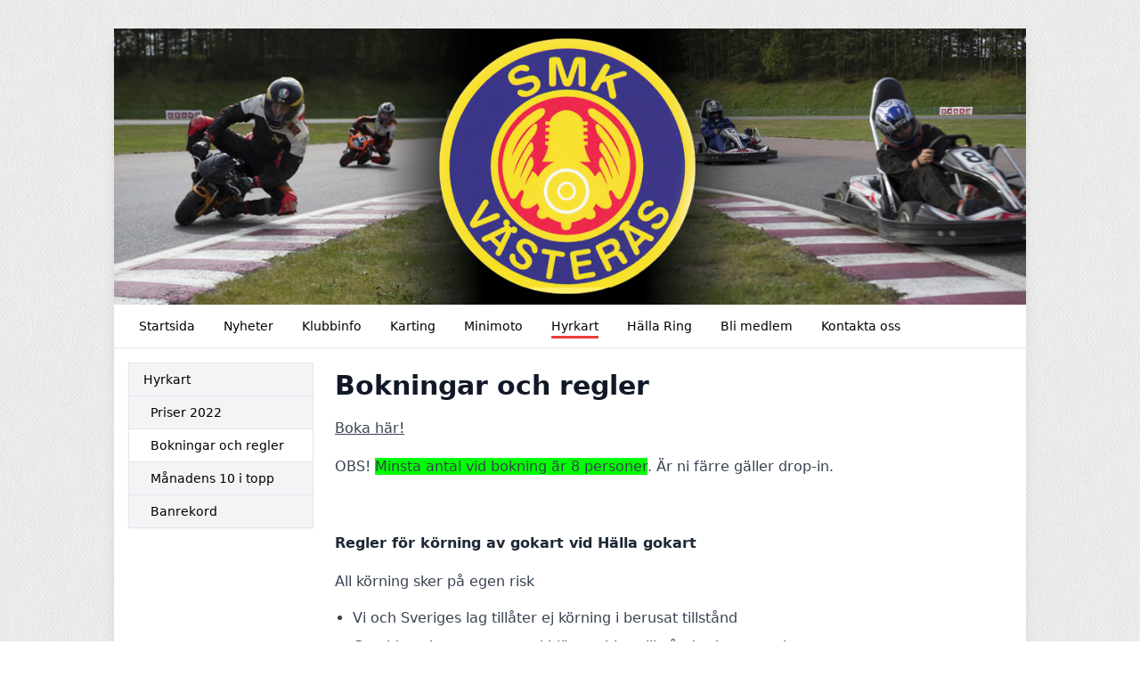

--- FILE ---
content_type: text/html; charset=UTF-8
request_url: https://smkvasteraskarting.klubbenonline.se/hyrkart/bokningar-och-regler
body_size: 2878
content:
<!DOCTYPE html>
<html lang="sv">
  <head>
    <meta charset="utf-8">
    <meta name="viewport" content="width=device-width, initial-scale=1">

    <link rel="canonical" href="http://vasteras-karting.se/hyrkart/bokningar-och-regler">

    
    
    <meta property="og:site_name" content="SMK Västerås Karting - KlubbenOnline">
    <meta property="og:url" content="https://smkvasteraskarting.klubbenonline.se/hyrkart/bokningar-och-regler">

        <link rel="icon" href="https://smkvasteraskarting.klubbenonline.se/build/assets/favicon-6b968d32.ico" sizes="any" />
<link rel="icon" href="https://smkvasteraskarting.klubbenonline.se/build/assets/favicon-93dfee63.svg" type="image/svg+xml" />
<link rel="apple-touch-icon" href="https://smkvasteraskarting.klubbenonline.se/build/assets/apple-touch-icon-9628b8e5.png" />
    
    <!-- -->

     
    <title>Bokningar och regler - SMK Västerås Karting - KlubbenOnline</title>
    <meta property="og:title" content="Bokningar och regler - SMK Västerås Karting - KlubbenOnline">
    <meta property="og:type" content="website">
    <meta property="og:image" content="https://klubbenonline.objects.dc-sto1.glesys.net/oBY6nJhz4YdxQbQZ/kPCaXqh3yt83ytj0mI21NQCQZA6VZ6iibYwvBnpC.png">
         <script src="https://cdn.usefathom.com/script.js" data-site="PSPWHAXB" defer></script>
       <link rel="preload" as="style" href="https://smkvasteraskarting.klubbenonline.se/build/assets/app-e5690845.css" /><link rel="modulepreload" href="https://smkvasteraskarting.klubbenonline.se/build/assets/template-1e478772.js" /><link rel="stylesheet" href="https://smkvasteraskarting.klubbenonline.se/build/assets/app-e5690845.css" /><script type="module" src="https://smkvasteraskarting.klubbenonline.se/build/assets/template-1e478772.js"></script>  </head>
   
  <body class="antialiased" style="background-image: url(https://smkvasteraskarting.klubbenonline.se/build/assets/fabric_1-5e41d05c.png)">
    
    <div class="justify-center md:mt-2 md:mb-4 md:flex md:px-2 lg:mt-8">
      <div class="min-w-0 max-w-5xl flex-1 basis-5xl bg-white shadow-lg">

        <div class="hidden supports-[display:grid]:grid">
    
  <img
    style="grid-row-start: 1; grid-column-start: 1; grid-row-end: 2; grid-column-end: 2;"
    class="max-h-[350px] w-full invisible"
    alt="Headerbild"
    src="https://klubbenonline.objects.dc-sto1.glesys.net/oBY6nJhz4YdxQbQZ/kPCaXqh3yt83ytj0mI21NQCQZA6VZ6iibYwvBnpC.png"
  >
  
  
    <div
    style="grid-row-start: 1; grid-column-start: 1; grid-row-end: 2; grid-column-end: 2;"
    class="h-full relative"
  >
    <img
      style="object-position: 50% 50%;"
      class="absolute h-full w-full object-cover"
      alt="Headerbild"
      src="https://klubbenonline.objects.dc-sto1.glesys.net/oBY6nJhz4YdxQbQZ/kPCaXqh3yt83ytj0mI21NQCQZA6VZ6iibYwvBnpC.png"
    >
  </div>
  
  </div>



<div class="flex flex-col supports-[display:grid]:hidden relative pointer-events-none md:pointer-events-auto">
    <img
    class="max-h-[350px] w-full object-cover"
    alt="Headerbild"
    style="object-position: 50% 50%"
    src="https://klubbenonline.objects.dc-sto1.glesys.net/oBY6nJhz4YdxQbQZ/kPCaXqh3yt83ytj0mI21NQCQZA6VZ6iibYwvBnpC.png"
  >
   </div>
        <div id="hamburger-container" class="relative">
  
  <nav class="relative z-30 flex border-b text-sm">
    <div class="hidden flex-wrap items-start px-3 py-1 md:flex">
              <a class="group m-1 flex items-center px-3" href="https://smkvasteraskarting.klubbenonline.se" >
          <span class="pt-[6px] group-hover:border-b-[3px] group-hover:pb-[1px] pb-[4px] mb-[2px]" style="border-color: #e80303c5;">
            Startsida
          </span>
                  </a>
              <a class="group m-1 flex items-center px-3" href="https://smkvasteraskarting.klubbenonline.se/nyheter" >
          <span class="pt-[6px] group-hover:border-b-[3px] group-hover:pb-[1px] pb-[4px] mb-[2px]" style="border-color: #e80303c5;">
            Nyheter
          </span>
                  </a>
              <a class="group m-1 flex items-center px-3" href="https://smkvasteraskarting.klubbenonline.se/klubbinfo" >
          <span class="pt-[6px] group-hover:border-b-[3px] group-hover:pb-[1px] pb-[4px] mb-[2px]" style="border-color: #e80303c5;">
            Klubbinfo
          </span>
                  </a>
              <a class="group m-1 flex items-center px-3" href="https://smkvasteraskarting.klubbenonline.se/karting" >
          <span class="pt-[6px] group-hover:border-b-[3px] group-hover:pb-[1px] pb-[4px] mb-[2px]" style="border-color: #e80303c5;">
            Karting
          </span>
                  </a>
              <a class="group m-1 flex items-center px-3" href="https://smkvasteraskarting.klubbenonline.se/minimoto" >
          <span class="pt-[6px] group-hover:border-b-[3px] group-hover:pb-[1px] pb-[4px] mb-[2px]" style="border-color: #e80303c5;">
            Minimoto
          </span>
                  </a>
              <a class="group m-1 flex items-center px-3" href="https://smkvasteraskarting.klubbenonline.se/hyrkart" >
          <span class="pt-[6px] border-b-[3px] pb-[1px] mb-[2px]" style="border-color: #e80303c5;">
            Hyrkart
          </span>
                  </a>
              <a class="group m-1 flex items-center px-3" href="https://smkvasteraskarting.klubbenonline.se/halla-ring" >
          <span class="pt-[6px] group-hover:border-b-[3px] group-hover:pb-[1px] pb-[4px] mb-[2px]" style="border-color: #e80303c5;">
            Hälla Ring
          </span>
                  </a>
              <a class="group m-1 flex items-center px-3" href="https://smkvasteraskarting.klubbenonline.se/bli-medlem" >
          <span class="pt-[6px] group-hover:border-b-[3px] group-hover:pb-[1px] pb-[4px] mb-[2px]" style="border-color: #e80303c5;">
            Bli medlem
          </span>
                  </a>
              <a class="group m-1 flex items-center px-3" href="https://smkvasteraskarting.klubbenonline.se/kontakta-oss" >
          <span class="pt-[6px] group-hover:border-b-[3px] group-hover:pb-[1px] pb-[4px] mb-[2px]" style="border-color: #e80303c5;">
            Kontakta oss
          </span>
                  </a>
          </div>
                
      
      <button type="button" onclick="javascript:document.getElementById('hamburger-container').classList.toggle('hamburger-open')"
        class="flex h-[48px] flex-1 touch-manipulation items-center px-3 py-1 md:hidden">
        <span class="mx-2 font-medium">Hyrkart</span>

        <span class="ml-auto mr-2 flex md:hidden">
          <span class="mr-4 self-center text-sm">Meny</span>

          <svg class="hamburger-hidden h-6 w-6 text-gray-800" fill="none" stroke-linecap="round" stroke-linejoin="round" stroke-width="2" viewBox="0 0 24 24"
            stroke="currentColor">
            <path d="M4 6h16M4 12h16M4 18h16"></path>
          </svg>

          <svg class="hamburger-visible h-6 w-6 text-gray-800" fill="none" stroke-linecap="round" stroke-linejoin="round" stroke-width="2" viewBox="0 0 24 24"
            stroke="currentColor">
            <path d="M6 18L18 6M6 6l12 12"></path>
          </svg>
        </span>
      </button>
      </nav>

  
  <div class="hamburger-visible absolute top-[49px] z-20 w-full bg-white/80 shadow-sharp backdrop-blur md:hidden">
    <nav class="relative flex items-start px-3 py-1 text-sm">
      <div class="flex flex-1 flex-col pb-2">
                  <a class="group m-1 flex items-center px-3" href="https://smkvasteraskarting.klubbenonline.se" >
            <span class="pt-[6px] group-hover:border-b-[3px] group-hover:pb-[1px] pb-[4px] mb-[2px]" style="border-color: #e80303c5;">
              Startsida
            </span>
                      </a>
                  <a class="group m-1 flex items-center px-3" href="https://smkvasteraskarting.klubbenonline.se/nyheter" >
            <span class="pt-[6px] group-hover:border-b-[3px] group-hover:pb-[1px] pb-[4px] mb-[2px]" style="border-color: #e80303c5;">
              Nyheter
            </span>
                      </a>
                  <a class="group m-1 flex items-center px-3" href="https://smkvasteraskarting.klubbenonline.se/klubbinfo" >
            <span class="pt-[6px] group-hover:border-b-[3px] group-hover:pb-[1px] pb-[4px] mb-[2px]" style="border-color: #e80303c5;">
              Klubbinfo
            </span>
                      </a>
                  <a class="group m-1 flex items-center px-3" href="https://smkvasteraskarting.klubbenonline.se/karting" >
            <span class="pt-[6px] group-hover:border-b-[3px] group-hover:pb-[1px] pb-[4px] mb-[2px]" style="border-color: #e80303c5;">
              Karting
            </span>
                      </a>
                  <a class="group m-1 flex items-center px-3" href="https://smkvasteraskarting.klubbenonline.se/minimoto" >
            <span class="pt-[6px] group-hover:border-b-[3px] group-hover:pb-[1px] pb-[4px] mb-[2px]" style="border-color: #e80303c5;">
              Minimoto
            </span>
                      </a>
                  <a class="group m-1 flex items-center px-3" href="https://smkvasteraskarting.klubbenonline.se/hyrkart" >
            <span class="pt-[6px] border-b-[3px] pb-[1px] mb-[2px]" style="border-color: #e80303c5;">
              Hyrkart
            </span>
                      </a>
                  <a class="group m-1 flex items-center px-3" href="https://smkvasteraskarting.klubbenonline.se/halla-ring" >
            <span class="pt-[6px] group-hover:border-b-[3px] group-hover:pb-[1px] pb-[4px] mb-[2px]" style="border-color: #e80303c5;">
              Hälla Ring
            </span>
                      </a>
                  <a class="group m-1 flex items-center px-3" href="https://smkvasteraskarting.klubbenonline.se/bli-medlem" >
            <span class="pt-[6px] group-hover:border-b-[3px] group-hover:pb-[1px] pb-[4px] mb-[2px]" style="border-color: #e80303c5;">
              Bli medlem
            </span>
                      </a>
                  <a class="group m-1 flex items-center px-3" href="https://smkvasteraskarting.klubbenonline.se/kontakta-oss" >
            <span class="pt-[6px] group-hover:border-b-[3px] group-hover:pb-[1px] pb-[4px] mb-[2px]" style="border-color: #e80303c5;">
              Kontakta oss
            </span>
                      </a>
              </div>
    </nav>
  </div>
</div>
        

        <main class="p-4"><div class="flex flex-col md:flex-row md:items-start md:space-x-6">
  <div class="mb-8 flex-shrink-0 text-sm md:mb-0 md:basis-52">
    <ul class="divide-y border text-sm shadow-sm">
      <li><a class="block py-2 px-4 hover:bg-white font-medium bg-gray-100" href="https://smkvasteraskarting.klubbenonline.se/hyrkart">Hyrkart</a></li>
      <li>
        <a
            class="py-2 pr-4 pl-4 hover:bg-white flex items-center bg-gray-100"
            href="https://smkvasteraskarting.klubbenonline.se/hyrkart/priser-2022"
            
        ><span style="margin-left: 0.5rem;">Priser 2022</span>
                                </a>
            </li>
    <li>
        <a
            class="py-2 pr-4 pl-4 hover:bg-white flex items-center bg-white"
            href="https://smkvasteraskarting.klubbenonline.se/hyrkart/bokningar-och-regler"
            
        ><span style="margin-left: 0.5rem;">Bokningar och regler</span>
                                </a>
            </li>
    <li>
        <a
            class="py-2 pr-4 pl-4 hover:bg-white flex items-center bg-gray-100"
            href="https://smkvasteraskarting.klubbenonline.se/hyrkart/manadens-10-i-topp"
            
        ><span style="margin-left: 0.5rem;">Månadens 10 i topp</span>
                                </a>
            </li>
    <li>
        <a
            class="py-2 pr-4 pl-4 hover:bg-white flex items-center bg-gray-100"
            href="https://smkvasteraskarting.klubbenonline.se/hyrkart/banrekord"
            
        ><span style="margin-left: 0.5rem;">Banrekord</span>
                                </a>
            </li>
    </ul>
  </div>
  <div class="min-w-0 flex-1">
    <article class="formatted mt-2">
      <h1 class="page-title">Bokningar och regler</h1>
      <div><div>
        <p style="text-align: left;"><a class="book" href="https://www.timecenter.com/hyrkart/">Boka här!</a></p>
<p>OBS! <span style="background-color: #00ff00;">Minsta antal vid bokning är 8 personer</span>. Är ni färre gäller drop-in.</p>
<p> </p>
<p><strong>Regler för körning av gokart vid Hälla gokart</strong></p>
<p>All körning sker på egen risk</p>
<ul>
<li>Vi och Sveriges lag tillåter ej körning i berusat tillstånd</li>
<li>Gravida och personer med hjärtproblemtillstånd rekommenderas att inte köra</li>
<li>Du ska ha hjälmhuva på dig under hjälmen för hygienens skull (din och andras)</li>
<li>Höger pedal är gas</li>
<li>Vänster pedal är broms</li>
<li>Använd en pedal i taget</li>
<li>Tryck ner spak på vänster sida för att justera stolen</li>
<li>Ni får aldrig köra på eller preja andra förare</li>
<li>Det är absolut förbjudet att stanna på banan</li>
<li>Det är absolut förbjudet att vända på banan</li>
<li>När skylt/målflagga visas, kör klart varvet och kör sedan in i depån</li>
<li><span style="color: #800000;">Skador som orsakas pga vårdslös körning bekostas av föraren.</span></li>
</ul>
<p> </p>
<p>Bokningar/upplysningar<br>Kontakta Hyrkart: 021-80 01 81 eller <a href="mailto:hyrkart@vasteras-karting.se">hellaringhyrkart@hotmail.se</a></p>
        
    </div></div>
    </article>
  </div>
</div></main>
        <footer class="mt-8 flex flex-col justify-between space-y-4 md:space-x-4 border-t p-8 text-sm text-gray-700 md:flex-row md:space-y-0">
                    <div class="flex-1">
            <p class="font-semibold">Adress</p>
            <p class="whitespace-pre-wrap">SMK Västerås Karting
Box 360
72107 Västerås</p>
          </div>
                     <div class="flex-1">
            <p class="font-semibold">Kontakt</p>
            <p class="whitespace-pre-wrap">E-post hyrkart: hellaringhyrkart@hotmail.com
E-Post föreningen: info@vasteras-karting.se</p>
          </div>
                    <div>
            <p>
              Drivs med
              <a target="_blank" class="underline" href="https://klubbenonline.se">KlubbenOnline</a>
            </p>
            <p>
              <a class="underline" href="https://klubbenonline.se/login">Logga in</a>
            </p>
          </div>
        </footer>
      </div>

          </div>
  </body>
</html>
